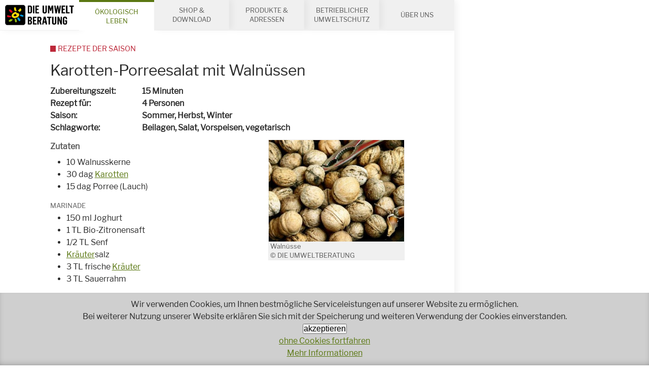

--- FILE ---
content_type: text/html; charset=UTF-8
request_url: https://www.umweltberatung.at/karotten-porreesalat-mit-walnuessen
body_size: 82936
content:
<!DOCTYPE HTML>
<html lang="de">
<head>
<meta name="viewport" content="width=device-width, initial-scale=1.0, maximum-scale=2.0, user-scalable=1">
<meta name="robots" content="index, follow">
<meta http-equiv="Content-Language" content="de-at">
<meta http-equiv="Content-Type" content="text/html; charset=utf-8">
<meta http-equiv="Content-Style-Type" content="text/css">
<meta http-equiv="expires" content="0">
<meta http-equiv="x-ua-compatible" content="IE=edge">


<meta itemprop="name" content="Karotten-Porreesalat mit Walnüssen">
<meta property="og:title" content="Karotten-Porreesalat mit Walnüssen">

<meta name="description" content="Bio- und saisonales Rezept">
<meta property="og:description" content="Bio- und saisonales Rezept">
<meta itemprop="description" content="Bio- und saisonales Rezept">

<meta property="article:modified_time" content="2023-03-13 15:44:26">
<meta property="article:published_time" content="2023-03-13 15:44:26">
<meta property="og:type" content="website">
<meta property="og:url" content="https://www.umweltberatung.at/karotten-porreesalat-mit-walnuessen">


<meta itemprop="image" content="https://www.umweltberatung.at/images/klein/4717.jpg">
<meta property="og:image" content="https://www.umweltberatung.at/images/klein/4717.jpg">
<link rel="image_src" href="https://www.umweltberatung.at/images/klein/4717.jpg">
<meta name="twitter:card" content="summary_large_image">

<link rel="shortcut icon" href="/favicon.ico" />
<link rel="stylesheet" href="/css/fonts.css" />
<link rel="stylesheet" href="/css/main.css?v=2" />
<link rel="stylesheet" href="/css/jquery-ui.min.css?v=1" />
<link rel="stylesheet" href="/css/dub2.css?v=8" />

<!--
<script src="/js/jquery-3.2.1.min.js"></script>
<script src="/js/jquery.flexslider-min.js"></script>
<script src="/js/jquery.fancybox.min.js"></script>
<script src="/js/cms.js"></script>
-->

<title>Karotten-Porreesalat mit Walnüssen</title>


<link rel="canonical" href="https://www.umweltberatung.at/karotten-porreesalat-mit-walnuessen">





<!-- Matomo -->
<script type="text/javascript">
  var _paq = window._paq || [];
  _paq.push(['disableCookies']);
  _paq.push(['trackPageView']);
  _paq.push(['enableLinkTracking']);
  (function() {
    var u="//matomo.marmara.at/";
    _paq.push(['setTrackerUrl', u+'matomo.php']);
    _paq.push(['setSiteId', '39']);
    var d=document, g=d.createElement('script'), s=d.getElementsByTagName('script')[0];
    g.type='text/javascript'; g.async=true; g.defer=true; g.src=u+'matomo.js'; s.parentNode.insertBefore(g,s);
  })();
</script>
<!-- End Matomo Code -->
</head>

<body class="unsere-themen themen-essen themen-essen-rezepte-der-saison">

	<ul id="skip-to" class="vh">
	  <li><a href="#main">Inhalt</a></li>
	  <li><a href="#search">Suche</a></li>
	</ul>

	<div id="site">
    <div class="logo-print">
      <img src="/images/logo-print.png" style="display:none;" alt="logo">
      <div class="url"><a href="//www.umweltberatung.at">www.umweltberatung.at</a><br>21.01.2026</div>    </div>

		<div id="content">

      <header id="header" role="banner">
        <nav id="channels">
          <ul>
                        
            <li class="site-logo"><a href="/"><img src="/images/logo.png" alt="zur Startseite"/></a></li>
            <li style="display:none;" class="site-logo-new"><a href="/"><img src="/images/logo.png" alt="zur Startseite"/></a></li>

            <li class="open"><a href="/unsere-themen">Ökologisch Leben</a></li><li><a href="/shop-download">Shop&nbsp;&amp; Download</a></li><li><a href="/produkte-und-adressen">Produkte&nbsp;&amp; Adressen</a></li><li><a href="/betriebe-umweltschutz">Betrieblicher Umweltschutz</a></li><li><a href="/ueber-uns">Über uns</a></li>            
            <li class="call-to"><a href="tel:+4318033232" title="+43 1 8033232"><img src="/images/callto.png" alt="Service-Hotline anrufen +43 1 8033232"/></a></li>
          </ul>
        </nav>
      </header>

      

			<main id="main" role="main">
				<!-- standard -->
<article role="article" itemscope itemtype="http://schema.org/Recipe" class="article article-recipe">
  <header class="header article-header">
  
<h1 itemprop="name" class="article-title">Karotten-Porreesalat mit Waln&uuml;ssen </h1>
<div itemprop="description" class="article-intro"><dl class="specs recipe-specs ">
  <meta itemprop="totalTime" content="PT0H15M" />
  <!-- -->
  <dt class="only-standard">Zubereitungszeit</dt>
  <dd class="recipe-spec only-standard" itemprop="totalTime" content="PT0H15M">15 Minuten </dd>
  <!-- -->
  <!-- -->
  <dt class="only-standard">Rezept für</dt>
  <dd class="recipe-spec only-standard">4 Personen</dd>
  <!-- -->
  <dt>Saison</dt>
<dd class="recipe-spec recipe-spec-season"><span>Sommer, Herbst, Winter</span></dd>
<dt>Schlagworte</dt>
<dd><span class="recipe-spec recipe-spec-course">Beilagen, Salat, Vorspeisen, <span itemprop="suitableForDiet" href="http://schema.org/VegetarianDiet" class="recipe-spec recipe-spec-diet">vegetarisch</span></span></dd>

</dl>
</div>
	</header>
<section class="section article-body article-body-1">

	      <figure itemscope itemtype="http://schema.org/ImageObject" data-jscomp-gallery="selector='.gallery-link', logoSrc='/images/close.png'" class="figure figure-image  "><a href="/img/1400/4717.jpg">
	      <img itemprop="image" id="img_4717_1" title="Waln&uuml;sse" alt="Waln&uuml;sse" src="/img/460/4717.jpg" data-imglarge="/img/1400/4717.jpg" /></a>
	        <figcaption><span itemprop="author" class="author">Walnüsse<br>&copy; DIE UMWELTBERATUNG</span></figcaption>
	      </figure>
	    <div class="bd"><h3 class="hd-ingredients">Zutaten</h3><ul>
	<li>10 Walnusskerne</li>
	<li>30 dag <a href="/karotten-zurueck-zu-den-wurzeln">Karotten</a></li>
	<li>15 dag Porree (Lauch)</li>
</ul>

<h4>Marinade</h4>

<ul>
	<li>150 ml Joghurt</li>
	<li>1 TL Bio-Zitronensaft</li>
	<li>1/2 TL Senf</li>
	<li><a href="/salz-eine-prise-fuer-den-genuss"><a href="/kraeuter-aroma-in-kueche-und-garten">Kräuter</a>salz</a></li>
	<li>3 TL frische <a href="/kraeuter-aroma-in-kueche-und-garten">Kräuter</a></li>
	<li>3 TL&nbsp;Sauerrahm</li>
</ul>
</div>
</section>
<section class="section article-body article-body-2">
	  <section class="section article-body">
		<div class="bd"><h3>Zubereitung</h3><p>Die Zutaten für die&nbsp;Marinade verrühren, Karotten direkt&nbsp;hinein raspeln, den Porree in sehr feine Streifen schneiden und ebenfalls in die&nbsp;Marinade geben. Die Walnüsse vierteln, dazumischen, anrichten&nbsp;</p><h3>Bio ist besser - bevorzugen Sie beim Einkauf Bio-Produkte aus der Region.<br>Für ein besseres Klima: Mehr von der Pflanze – weniger vom Tier!</h3></div></section>
	</section>
	<section class="section section-recipes-service">
		  <div class="mod article-list">
<div class="mod article-list article-list-itemlist article-list-itemlist-titlesimagesintros spalten">

<section itemscope="itemscope" itemtype="http://schema.org/Recipe" class="section teaser recipe">
  <div class="bd">
		<figure itemscope itemtype="http://schema.org/ImageObject" class="figure figure-image"><a href="/gefuellte-wraps-mit-wintergemuese-und-sprossen">
  	<img itemprop="image" title="&copy; Cornelia Seirer DIE UMWELTBERATUNG" alt="Wraps mit Wintergemüse und Sprossen" src="/img/460/4x3/wrap-sprossen-quer-web-cornelia-seirer-die_umweltberatung.jpg"/></a>
     <figcaption><span itemprop="author" class="author">Wraps mit Wintergemüse und Sprossen &copy; Cornelia Seirer DIE UMWELTBERATUNG</span></figcaption>
    </figure>
    
    <h2 itemprop="name" class="title"><a href="/gefuellte-wraps-mit-wintergemuese-und-sprossen">Gefüllte Wraps mit Wintergemüse und Sprossen</a></h2>
    <div itemprop="description" class="intro vh"> <dl class="specs recipe-specs  vh">
  <meta itemprop="totalTime" content="PT0H15M" />
  <!-- -->
  <dt class="only-standard">Zubereitungszeit</dt>
  <dd class="recipe-spec only-standard" itemprop="totalTime" content="PT0H15M">15 Minuten </dd>
  <!-- -->
  <!-- -->
  <dt class="only-standard">Rezept für</dt>
  <dd class="recipe-spec only-standard">2 Personen</dd>
  <!-- -->
  <dt>Saison</dt>
<dd class="recipe-spec recipe-spec-season"><span>Herbst, Winter</span></dd>
<dt>Schlagworte</dt>
<dd><span class="recipe-spec recipe-spec-course">Hauptspeisen, Kinder, Vorspeisen, <span itemprop="suitableForDiet" href="http://schema.org/VegetarianDiet" class="recipe-spec recipe-spec-diet">vegetarisch</span></span></dd>

</dl>

    </div>
    <p class="more"><a itemprop="url" href="/gefuellte-wraps-mit-wintergemuese-und-sprossen" class="action"><span class="icon icon-heart"></span><span>Rezept nachkochen</span></a></p>
  </div>
</section>

	<section itemscope itemtype="http://schema.org/article" class="section teaser article">
	  <meta itemprop="headline" content="Rezepte der Saison - Kochen mit Genuss!"/>
	  <meta itemprop="datePublished" content="2008-07-23 00:00:00"/>
	  <meta itemprop="image" content="/img/460/4x3/rezeptsuche_bild_mangpor2004-und-pinkyone_adobestock.jpg"/>
	  <div class="bd">
			<figure itemscope itemtype="http://schema.org/ImageObject" class="figure figure-image"><a href="/rezepte-der-saison">
  	<img itemprop="image" title="&copy; mangpor2004 und pinkyone - stock.adobe.com" alt="Rezeptesuchbild " src="/img/460/4x3/rezeptsuche_bild_mangpor2004-und-pinkyone_adobestock.jpg"/></a>
     <figcaption><span itemprop="author" class="author">Rezeptesuchbild vor leerem Teller &copy; mangpor2004 und pinkyone - stock.adobe.com</span></figcaption>
    </figure>
    
			
	    <h2 itemprop="name" class="title"><a href="/rezepte-der-saison">Rezepte der Saison - Kochen mit Genuss!</a></h2>
	    <div class="intro"><p>Rezeptideen für jede Jahreszeit mit regionalen und biologischen Zutaten.</p></div>
	    <p class="more"><a itemprop="url" href="/rezepte-der-saison" class="action"><span class="icon icon-arrow-right"></span><span>weiter...</span></a></p>
	  </div>
</section>

<section itemscope="itemscope" itemtype="http://schema.org/Recipe" class="section teaser recipe">
  <div class="bd">
		<figure itemscope itemtype="http://schema.org/ImageObject" class="figure figure-image"><a href="/feine-kuerbissuppe">
  	<img itemprop="image" title="&copy; Cornelia Seirer DIE UMWELTBERATUNG" alt="Kürbissuppe mit Microgreens" src="/img/460/4x3/kuerbissuppe-microgreens-quer-web-cornelia-seirer-die_umweltberatung.jpg"/></a>
     <figcaption><span itemprop="author" class="author">Kürbissuppe mit Erbsen-Microgreens &copy; Cornelia Seirer DIE UMWELTBERATUNG</span></figcaption>
    </figure>
    
    <h2 itemprop="name" class="title"><a href="/feine-kuerbissuppe">Feine Kürbissuppe</a></h2>
    <div itemprop="description" class="intro vh"> <dl class="specs recipe-specs  vh">
  <meta itemprop="totalTime" content="PT0H30M" />
  <!-- -->
  <dt class="only-standard">Zubereitungszeit</dt>
  <dd class="recipe-spec only-standard" itemprop="totalTime" content="PT0H30M">30 Minuten </dd>
  <!-- -->
  <!-- -->
  <dt class="only-standard">Rezept für</dt>
  <dd class="recipe-spec only-standard">4 Personen</dd>
  <!-- -->
  <dt>Saison</dt>
<dd class="recipe-spec recipe-spec-season"><span>Sommer, Herbst, Winter</span></dd>
<dt>Schlagworte</dt>
<dd><span class="recipe-spec recipe-spec-course">Suppe, <span itemprop="suitableForDiet" href="http://schema.org/VeganDiet" class="recipe-spec recipe-spec-diet">vegan</span></span></dd>

</dl>

    </div>
    <p class="more"><a itemprop="url" href="/feine-kuerbissuppe" class="action"><span class="icon icon-heart"></span><span>Rezept nachkochen</span></a></p>
  </div>
</section>
</div>
		</section>
		
<footer class="article-footer">
</footer>

</article>
<!-- standard -->						

			  <footer class="footer main-footer">
			  	<ul class="breadcrumbs">
<li class="breadcrumb"><a href="/">Home</a></li>
<li class="breadcrumb"><a href="/unsere-themen">ÖKOLOGISCH LEBEN</a></li>
<li class="breadcrumb"><a href="/themen-essen">Essen</a></li>
<li class="breadcrumb"><a href="/themen-essen-rezepte-der-saison">Rezepte der Saison</a></li>
</ul>

	      </footer>
			</main>

<footer id="footer"><section id="service-sociallikes" class="section-service section-service-sociallike">
  <div data-url="https://www.umweltberatung.at/karotten-porreesalat-mit-walnuessen" data-title="Die Umweltberatung" class="social-likes">
    <div data-service="facebook" title="auf Facebook teilen"></div>
    <div role="button" class="social-likes__widget social-likes__widget_notext social-likes__widget_c social-likes__widget_c_instagram"><a href="https://www.instagram.com/die_umweltberatung/" title="auf Instagram posten" target="_blank" class="social-likes__icon"></a></div>
    <!-- <div data-service="twitter" data-via="_umweltberatung" title="auf Twitter teilen"></div> -->
    <!-- <div data-service="pinterest" data-media="https://www.umweltberatung.at/images/klein/4717.jpg"></div> -->
    <div role="button" class="social-likes__widget social-likes__widget_notext social-likes__widget_c social-likes__widget_c_email"><a href="mailto:?subject=Interessanter Beitrag von DIE UMWELTBERATUNG&amp;body=Guten Tag,%0D%0A %0D%0Aich habe einen interessanten Beitrag auf der Website von DIE UMWELTBERATUNG gefunden: %0D%0Ahttps://www.umweltberatung.at/karotten-porreesalat-mit-walnuessen %0D%0A %0D%0A" title="via Email teilen" target="_blank" class="social-likes__icon"></a></div>
    <div role="button" class="social-likes__widget social-likes__widget_notext social-likes__widget_c social-likes__widget_c_linkedin"><a href="https://www.linkedin.com/sharing/share-offsite/?url=https://www.umweltberatung.at/karotten-porreesalat-mit-walnuessen" title="auf LinkedIn posten" target="_blank" class="social-likes__icon"></a></div>
  </div>
</section>
<section id="service-morechannels" class="section-service section-service-morechannels">
  <nav>
    <ul class="bd service-morechannels-links">
      <li class="service-morechannels-link"><a href="/presse"><span class="icon icon-book"></span><span>Presse</span></a></li>
      <li class="service-morechannels-link"><a href="/en"><span class="icon icon-flag"></span><span>English</span></a></li>
      <li class="service-morechannels-link"><a href="/kontakt"><span class="icon icon-map-marker"></span><span>Kontakt</span></a></li>
    </ul>
  </nav>
</section>
<section id="service-hotline" class="section-service section-service-hotline"><a href="tel:+4318033232" class="service-hotline"><span class="icon icon-earphone"></span><span>Haben Sie Fragen?</span><br/><span class="tel">01 803 32 32</span><br/><span>Wir beraten Sie gerne!</span></a></section><section id="service-socialmedia" class="section-service section-service-socialmedia">
  <h2 class="hd">Bleiben wir in Kontakt</h2>
  <ul class="bd service-socialmedia-contacts no-svg">
    <!--<li class="service-socialmedia-contact facebook"><a href="https://facebook.com/umweltberatung" target="_blank"><img src="/images/logo-facebook.png" alt="Facebook" title=""/></a></li>-->
    <li class="service-socialmedia-contact youtube"><a href="http://youtube.com/user/umweltberatung" target="_blank"><img src="/images/logo-youtube.png" alt="Youtube" title="Youtube"/></a></li>
    <li class="service-socialmedia-contact pinterest"><a href="https://www.pinterest.at/dieumweltberatung/" target="_blank"><img src="/images/logo-pinterest.png" alt="Pinterest" title="Pinterest"/></a></li>
    <!-- <li class="service-socialmedia-contact twitter"><a href="https://twitter.com/_umweltberatung" target="_blank"><img src="/images/logo-twitter.png" alt="Twitter" title=""/></a></li> -->
    <li class="service-socialmedia-contact instagram"><a href="https://www.instagram.com/die_umweltberatung/" target="_blank"><img src="/images/logo-instagram.png" alt="Instagram" title="Instagram"/></a></li>
    <li class="service-socialmedia-contact linkedin"><a href="https://www.linkedin.com/company/die-umweltberatung" target="_blank"><img src="/images/logo-linkedin.png" alt="LinkedIn" title="LinkedIn"></a></li>
    <li class="service-socialmedia-contact nl"><a href="/newsletter" target="_blank"><img src="/images/logo-newsletter.png?v=2" alt="Newsletter" title="Newsletter"></a></li>
  </ul>
</section><div class="mod article-list article-list-ticker">
    <h2 class="hd">Unsere Projekte</h2>
    <div class="bd">

<!-- wrapper bild-titel-intro_standard --><div class="mod article-list article-list-itemlist article-list-itemlist-titlesimagesintros">
<!-- beginn-template:bild-titel-intro_standard -->
	<section itemscope itemtype="http://schema.org/article" class="section teaser article">
	  <meta itemprop="headline" content="Das Reparaturnetzwerk Wien"/>
	  <meta itemprop="datePublished" content="2018-01-24 00:00:00"/>
	  <meta itemprop="image" content="/img/460/4x3/footer_rnw.jpg"/>
	  <div class="bd">
			<figure itemscope itemtype="http://schema.org/ImageObject" class="figure figure-image"><a href="/das-reparaturnetzwerk-wien">
  	<img itemprop="image" title="&copy; Reparaturnetzwerk" alt="Logo Reparaturnetzwerk Wien" src="/img/460/4x3/footer_rnw.jpg"/></a>
     <figcaption><span itemprop="author" class="author">Logo Reparaturnetzwerk Wien &copy; Reparaturnetzwerk</span></figcaption>
    </figure>
    
			
	    <h2 itemprop="name" class="title"><a href="/das-reparaturnetzwerk-wien">Das Reparaturnetzwerk Wien</a></h2>
	    <div class="intro"></div>
	    <p class="more"><a itemprop="url" href="https://www.reparaturnetzwerk.at"><span>weiter...</span></a></p>
	  </div>
</section>
<!-- ende-template:bild-titel-intro_standard --><!-- beginn-template:bild-titel-intro_standard -->
	<section itemscope itemtype="http://schema.org/article" class="section teaser article">
	  <meta itemprop="headline" content="&Ouml;koRein"/>
	  <meta itemprop="datePublished" content="2018-01-24 00:00:00"/>
	  <meta itemprop="image" content="/img/460/4x3/footer_oeko-rein.jpg"/>
	  <div class="bd">
			<figure itemscope itemtype="http://schema.org/ImageObject" class="figure figure-image"><a href="/footer-oekorein-produkt-datenbank">
  	<img itemprop="image" title="&copy; Logo DIE UMWELTBERATUNG - ÖKOREIN" alt="Logo DIE UMWELTBERATUNG Öko-Rein" src="/img/460/4x3/footer_oeko-rein.jpg"/></a>
     <figcaption><span itemprop="author" class="author">Logo DIE UMWELTBERATUNG Öko-Rein &copy; Logo DIE UMWELTBERATUNG - ÖKOREIN</span></figcaption>
    </figure>
    
			
	    <h2 itemprop="name" class="title"><a href="/footer-oekorein-produkt-datenbank">ÖkoRein</a></h2>
	    <div class="intro"></div>
	    <p class="more"><a itemprop="url" href="/oekorein"><span>weiter...</span></a></p>
	  </div>
</section>
<!-- ende-template:bild-titel-intro_standard --><!-- beginn-template:bild-titel-intro_standard -->
	<section itemscope itemtype="http://schema.org/article" class="section teaser article">
	  <meta itemprop="headline" content="Wenigermist"/>
	  <meta itemprop="datePublished" content="2018-01-24 00:00:00"/>
	  <meta itemprop="image" content="/img/460/4x3/footer_wenigermist.jpg"/>
	  <div class="bd">
			<figure itemscope itemtype="http://schema.org/ImageObject" class="figure figure-image"><a href="/footer-wenigermist">
  	<img itemprop="image" title="" alt="footer_wenigermist" src="/img/460/4x3/footer_wenigermist.jpg"/></a>
     <figcaption><span itemprop="author" class="author">footer_wenigermist </span></figcaption>
    </figure>
    
			
	    <h2 itemprop="name" class="title"><a href="/footer-wenigermist">Wenigermist</a></h2>
	    <div class="intro"></div>
	    <p class="more"><a itemprop="url" href="https://www.wenigermist.at"><span>weiter...</span></a></p>
	  </div>
</section>
<!-- ende-template:bild-titel-intro_standard --><!-- beginn-template:bild-titel-intro_standard -->
	<section itemscope itemtype="http://schema.org/article" class="section teaser article">
	  <meta itemprop="headline" content="&Ouml;ko-Textil"/>
	  <meta itemprop="datePublished" content="2018-01-24 00:00:00"/>
	  <meta itemprop="image" content="/img/460/4x3/footer_oeko-textil.jpg"/>
	  <div class="bd">
			<figure itemscope itemtype="http://schema.org/ImageObject" class="figure figure-image"><a href="/footer-oekotextil-adress-datenbank">
  	<img itemprop="image" title="&copy; DIE UMWELTBERATUNG" alt="Footer Öko-Textielien" src="/img/460/4x3/footer_oeko-textil.jpg"/></a>
     <figcaption><span itemprop="author" class="author">Footer Öko-Textielien &copy; DIE UMWELTBERATUNG</span></figcaption>
    </figure>
    
			
	    <h2 itemprop="name" class="title"><a href="/footer-oekotextil-adress-datenbank">Öko-Textil</a></h2>
	    <div class="intro"></div>
	    <p class="more"><a itemprop="url" href="/einkaufsquellen-fuer-oekotextilien"><span>weiter...</span></a></p>
	  </div>
</section>
<!-- ende-template:bild-titel-intro_standard --><!-- beginn-template:bild-titel-intro_standard -->
	<section itemscope itemtype="http://schema.org/article" class="section teaser article">
	  <meta itemprop="headline" content="&Ouml;koevent"/>
	  <meta itemprop="datePublished" content="2018-01-24 00:00:00"/>
	  <meta itemprop="image" content="/img/460/4x3/footer_oekoevent.jpg"/>
	  <div class="bd">
			<figure itemscope itemtype="http://schema.org/ImageObject" class="figure figure-image"><a href="/footer-oekoevent">
  	<img itemprop="image" title="&copy; die umweltberatung" alt="footer_oekoevent" src="/img/460/4x3/footer_oekoevent.jpg"/></a>
     <figcaption><span itemprop="author" class="author">footer_oekoevent &copy; die umweltberatung</span></figcaption>
    </figure>
    
			
	    <h2 itemprop="name" class="title"><a href="/footer-oekoevent">Ökoevent</a></h2>
	    <div class="intro"></div>
	    <p class="more"><a itemprop="url" href="https://www.oekoevent.at"><span>weiter...</span></a></p>
	  </div>
</section>
<!-- ende-template:bild-titel-intro_standard --><!-- beginn-template:bild-titel-intro_standard -->
	<section itemscope itemtype="http://schema.org/article" class="section teaser article">
	  <meta itemprop="headline" content="Saisonale Rezepte"/>
	  <meta itemprop="datePublished" content="2018-01-24 00:00:00"/>
	  <meta itemprop="image" content="/img/460/4x3/footer_rezepte.jpg"/>
	  <div class="bd">
			<figure itemscope itemtype="http://schema.org/ImageObject" class="figure figure-image"><a href="/footer-saisonale-rezepte">
  	<img itemprop="image" title="&copy; DIE UMWELTBERATUNG" alt="Logo saisonale Rezepte" src="/img/460/4x3/footer_rezepte.jpg"/></a>
     <figcaption><span itemprop="author" class="author">Logo DIE UMWELTBERATUNG Rezepte &copy; DIE UMWELTBERATUNG</span></figcaption>
    </figure>
    
			
	    <h2 itemprop="name" class="title"><a href="/footer-saisonale-rezepte">Saisonale Rezepte</a></h2>
	    <div class="intro"></div>
	    <p class="more"><a itemprop="url" href="/rezepte"><span>weiter...</span></a></p>
	  </div>
</section>
<!-- ende-template:bild-titel-intro_standard --><!-- beginn-template:bild-titel-intro_standard -->
	<section itemscope itemtype="http://schema.org/article" class="section teaser article">
	  <meta itemprop="headline" content="Referenzprojekte - DIE UMWELTBERATUNG"/>
	  <meta itemprop="datePublished" content="2018-02-14 00:00:00"/>
	  <meta itemprop="image" content="/img/460/4x3/footer_referenzprojekte.jpg"/>
	  <div class="bd">
			<figure itemscope itemtype="http://schema.org/ImageObject" class="figure figure-image"><a href="/referenzprojekte-die-umweltberatung">
  	<img itemprop="image" title="&copy; © Photocreo Bednarek Fotolia.com" alt="Referenzprojekte" src="/img/460/4x3/footer_referenzprojekte.jpg"/></a>
     <figcaption><span itemprop="author" class="author">Referenzprojekte &copy; © Photocreo Bednarek Fotolia.com</span></figcaption>
    </figure>
    
			
	    <h2 itemprop="name" class="title"><a href="/referenzprojekte-die-umweltberatung">Referenzprojekte - DIE UMWELTBERATUNG</a></h2>
	    <div class="intro"></div>
	    <p class="more"><a itemprop="url" href="/referenzen"><span>weiter...</span></a></p>
	  </div>
</section>
<!-- ende-template:bild-titel-intro_standard --></div><!-- ende wrapper bild-titel-intro_standard -->
</div>
	</div>
          <div id="search" role="search" class="vh">
            <form class="form form-search" method="GET" action="/start.php">
            <input type="hidden" name="list" value="yes">
            <input type="hidden" name="sf" value="1">
              <fieldset class="searchbar">
                <legend class="vh">Stichwortsuche</legend>
                <div class="fieldset form-searchrecipe-fieldset-keyword">
                  <div class="field field-text">
                    <label for="suchstr" class="label vh">Suchbegriff</label>
                    <input id="suchstr" type="text" name="suchstr" placeholder="Stichwort" class="input"/>
                  </div>
                  <div class="buttons">
                    <button type="submit" value="Suchen" title="suchen" class="button button-main"><span class="icon icon-search"></span><span>Suchen</span></button>
                  </div>
                </div>
              </fieldset>
            </form>
          </div>
          <div role="contentinfo" itemscope="itemscope" itemtype="http://schema.org/WPFooter" class="mod mod-contentinfo">
            <p>&copy;2026 <span itemprop="name">DIE UMWELTBERATUNG</span>&nbsp;| <a itemprop="mainEntityOfPage" href="/">Startseite</a>&nbsp;| <a href="/impressum">Impressum</a>&nbsp;
            |  <a href="/datenschutz">DATENSCHUTZ</a>&nbsp;
            |  <a href="/barrierefreiheitserklaerung">Barrierefreiheitserklärung</a>&nbsp;
            |  <a itemprop="publishingPrinciples" href="/agb">AGB</a>&nbsp;
            | <a href="/ueber-uns-jobs">Jobs</a>&nbsp;| <a href="/presse">Presse</a>&nbsp;| <a href="/kontakt">Kontakt</a></p>
          </div>	
	
</footer>
						
		  <button id="hamburger" type="button" class="hamburger hamburger--boring"><span class="hamburger-box"><span class="hamburger-inner"><span class="vh">menu</span></span></span></button>
		</div>
	</div>
	
	<nav id="nav" role="navigation">
	
	<ul class="ebene1 ">
		<li id="menuid380" class=" menuitem380 startseite"><a href="/startseite">Wir beraten Sie gerne!</a>
		</li>
		<li id="menuid1" class="Selected Selected  menuitem1 unsere-themen"><a href="/unsere-themen">ÖKOLOGISCH LEBEN</a>

		<ul class="ebene2 ">

<li class="vh Selected" aria-hidden="true"></li>			<li id="menuid382" class=" menuitem382 aktuell"><a href="/aktuell">Aktuell</a>
			</li>
			<li id="menuid675" class=" menuitem675 themen-abfall"><a href="/themen-abfall">Abfall</a>

			<ul class="ebene3 ">
				<li id="menuid49" class=" menuitem49 abfalltrennung"><a href="/abfalltrennung">Abfalltrennung</a>
				</li>
				<li id="menuid52" class=" menuitem52 abfallvermeidung"><a href="/abfallvermeidung">Abfallvermeidung</a>
				</li>
				<li id="menuid856" class=" menuitem856 themen-abfall-aluminium-und-dosen"><a href="/themen-abfall-aluminium-und-dosen">Aluminium und Dosen</a>
				</li>
				<li id="menuid857" class=" menuitem857 themen-abfall-glas"><a href="/themen-abfall-glas">Glas</a>
				</li>
				<li id="menuid125" class=" menuitem125 themen-abfall-mehrweg"><a href="/themen-abfall-mehrweg">Mehrweg</a>
				</li>
				<li id="menuid858" class=" menuitem858 themen-abfall-mikroplastik"><a href="/themen-abfall-mikroplastik">Mikroplastik</a>
				</li>
				<li id="menuid855" class=" menuitem855 themen-abfall-papier"><a href="/themen-abfall-papier">Papier</a>
				</li>
				<li id="menuid854" class=" menuitem854 themen-abfall-plastik"><a href="/themen-abfall-plastik">Plastik</a>
				</li>
				<li id="menuid136" class=" menuitem136 themen-abfall-plastikfrei"><a href="/themen-abfall-plastikfrei">Plastikfrei</a>
				</li>
				<li id="menuid863" class=" menuitem863 repair-und-diy-initiative-selber-gruenden"><a href="/repair-und-diy-initiative-selber-gruenden">Repair & DIY-Initiative selber gründen</a>
				</li>
				<li id="menuid145" class=" menuitem145 themen-reparatur"><a href="/themen-reparatur">Reparatur</a>
				</li>
			</ul>
						</li>
			<li id="menuid23" class=" menuitem23 themen-bauen"><a href="/themen-bauen">Bauen</a>

			<ul class="ebene3 ">
				<li id="menuid53" class=" menuitem53 themen-bauen-althaussanierung"><a href="/themen-bauen-althaussanierung">Althaussanierung</a>
				</li>
				<li id="menuid54" class=" menuitem54 themen-bauen-asbest"><a href="/themen-bauen-asbest">Asbest und Baustellenabfälle</a>
				</li>
				<li id="menuid400" class=" menuitem400 themen-bauen-bauprodukte"><a href="/themen-bauen-bauprodukte">Bauprodukte</a>
				</li>
				<li id="menuid75" class=" menuitem75 themen-bauen-daemmen"><a href="/themen-bauen-daemmen">D&#228;mmen</a>
				</li>
				<li id="menuid87" class=" menuitem87 themen-bauen-fenster"><a href="/themen-bauen-fenster">Fenster</a>
				</li>
				<li id="menuid728" class=" menuitem728 gebaeudebegruenung"><a href="/gebaeudebegruenung">Gebäudebegrünung</a>
				</li>
				<li id="menuid102" class=" menuitem102 themen-bauen-heizung"><a href="/themen-bauen-heizung">Heizsysteme</a>
				</li>
				<li id="menuid135" class=" menuitem135 themen-bauen-photovoltaik"><a href="/themen-bauen-photovoltaik">Photovoltaik</a>
				</li>
				<li id="menuid159" class=" menuitem159 themen-bauen-solar"><a href="/themen-bauen-solar">Solarthermie</a>
				</li>
				<li id="menuid160" class=" menuitem160 themen-bauen-sommertauglichkeit"><a href="/themen-bauen-sommertauglichkeit">Sommertauglichkeit</a>
				</li>
				<li id="menuid90" class=" menuitem90 themen-bauen-foerderung"><a href="/themen-bauen-foerderung">Wohnbauförderung</a>
				</li>
			</ul>
						</li>
			<li id="menuid659" class=" menuitem659 diy-anleitungen"><a href="/diy-anleitungen">DIY - Anleitungen</a>

			<ul class="ebene3 ">
				<li id="menuid809" class=" menuitem809 diy-haltbarmachen"><a href="/diy-haltbarmachen">DIY Haltbarmachen</a>
				</li>
				<li id="menuid806" class=" menuitem806 diy-ziehen-ernten"><a href="/diy-ziehen-ernten">DIY Kräuter & Co ziehen und ernten</a>
				</li>
				<li id="menuid803" class=" menuitem803 diy-kreatives-fuer-gross-und-klein"><a href="/diy-kreatives-fuer-gross-und-klein">DIY Kreatives für Groß und Klein</a>
				</li>
				<li id="menuid802" class=" menuitem802 diy-im-biogarten"><a href="/diy-im-biogarten">DIY Tipps fürs Bio-Gärtnern</a>
				</li>
				<li id="menuid805" class=" menuitem805 diy-im-haushalt"><a href="/diy-im-haushalt">DIY Tipps für den Haushalt</a>
				</li>
				<li id="menuid804" class=" menuitem804 diy-strom-und-heizkosten"><a href="/diy-strom-und-heizkosten">DIY Strom- und Heizkosten abschätzen</a>
				</li>
			</ul>
						</li>
			<li id="menuid676" class=" menuitem676 energie"><a href="/energie">Energie</a>

			<ul class="ebene3 ">
				<li id="menuid80" class=" menuitem80 energiesparen"><a href="/energiesparen">Energiespartipps</a>
				</li>
				<li id="menuid81" class=" menuitem81 themen-bauen-energieausweis"><a href="/themen-bauen-energieausweis">Energieausweis für Immobilien</a>
				</li>
				<li id="menuid842" class=" menuitem842 energieanbieter"><a href="/energieanbieter">Energieanbieter</a>
				</li>
				<li id="menuid843" class=" menuitem843 themen-energie-effizienzlabel"><a href="/themen-energie-effizienzlabel">EU-Energieeffizienz-Label</a>
				</li>
				<li id="menuid915" class=" menuitem915 heiz-und-stromkosten-erklaert"><a href="/heiz-und-stromkosten-erklaert">Heiz- und Stromkosten erklärt</a>
				</li>
			</ul>
						</li>
			<li id="menuid9" class="Selected Selected  menuitem9 themen-essen"><a href="/themen-essen">Essen</a>

			<ul class="ebene3 ">

<li class="vh Selected" aria-hidden="true"></li>				<li id="menuid66" class=" menuitem66 themen-essen-biolebensmittel"><a href="/themen-essen-biolebensmittel">Biolebensmittel</a>
				</li>
				<li id="menuid84" class=" menuitem84 themen-essen-ernte-und-lagerung"><a href="/themen-essen-ernte-und-lagerung">Ernte und Lagerung</a>
				</li>
				<li id="menuid88" class=" menuitem88 feste-feiern"><a href="/feste-feiern">Feste feiern</a>
				</li>
				<li id="menuid738" class=" menuitem738 fleisch-ist-uns-nicht-wurscht"><a href="/fleisch-ist-uns-nicht-wurscht">Fleisch ist uns nicht wurscht</a>
				</li>
				<li id="menuid778" class=" menuitem778 flugware-lebensmittel"><a href="/flugware-lebensmittel">Flugware und Alternativen</a>
				</li>
				<li id="menuid97" class=" menuitem97 themen-essen-gesunde-ernaehrung"><a href="/themen-essen-gesunde-ernaehrung">Gesunde Ern&#228;hrung</a>
				</li>
				<li id="menuid180" class=" menuitem180 themen-essen-kinder-ernaehrung"><a href="/themen-essen-kinder-ernaehrung">Kinderernährung</a>
				</li>
				<li id="menuid113" class=" menuitem113 themen-essen-kochtipps"><a href="/themen-essen-kochtipps">Kochtipps</a>
				</li>
				<li id="menuid381" class=" menuitem381 themen-essen-lebensmittelabfaelle"><a href="/themen-essen-lebensmittelabfaelle">Lebensmittelabfälle</a>
				</li>
				<li id="menuid118" class=" menuitem118 themen-essen-lebensmittelkennzeichung"><a href="/themen-essen-lebensmittelkennzeichung">Lebensmittelkennzeichung</a>
				</li>
				<li id="menuid402" class=" menuitem402 lebensmittel-lexikon"><a href="/lebensmittel-lexikon">Lebensmittel-Lexikon</a>
				</li>
				<li id="menuid824" class=" menuitem824 milchalternativen"><a href="/milchalternativen">Milchalternativen</a>
				</li>
				<li id="menuid140" class=" menuitem140 themen-essen-regional,-saisonal"><a href="/themen-essen-regional,-saisonal">Regional und saisonal</a>
				</li>
				<li id="menuid151" class="Selected Selected  menuitem151 themen-essen-rezepte-der-saison"><a href="/themen-essen-rezepte-der-saison">Rezepte der Saison</a>
				</li>
				<li id="menuid833" class=" menuitem833 vegan-eiweissreich"><a href="/vegan-eiweissreich">Pflanzliche Eiweißquellen</a>
				</li>
				<li id="menuid831" class=" menuitem831 vegan-ernaehren"><a href="/vegan-ernaehren">Vegan ernähren</a>
				</li>
				<li id="menuid168" class=" menuitem168 themen-essen-vegetarische-ernaehrung"><a href="/themen-essen-vegetarische-ernaehrung">Vegetarische Ernährung</a>
				</li>
			</ul>
						</li>
			<li id="menuid12" class=" menuitem12 themen-garten"><a href="/themen-garten">Gärtnern</a>

			<ul class="ebene3 ">
				<li id="menuid403" class=" menuitem403 biogartentipp"><a href="/biogartentipp">#biogartentipp</a>
				</li>
				<li id="menuid746" class=" menuitem746 themen-garten-boden"><a href="/themen-garten-boden">Boden</a>
				</li>
				<li id="menuid953" class=" menuitem953 entsiegelung"><a href="/entsiegelung">Entsiegelung</a>
				</li>
				<li id="menuid882" class=" menuitem882 themen-garten-gebaeudebegruenung"><a href="/themen-garten-gebaeudebegruenung">Fassaden- und Dachbegrünung</a>
				</li>
				<li id="menuid670" class=" menuitem670 themen-gaertnern-in_der_stadt"><a href="/themen-gaertnern-in_der_stadt">Gärtnern in der Stadt</a>
				</li>
				<li id="menuid669" class=" menuitem669 themen-gaertnern-naturgartenelemente"><a href="/themen-gaertnern-naturgartenelemente">Naturgarten</a>
				</li>
				<li id="menuid131" class=" menuitem131 themen-garten-nuetzlingsunterkuenfte"><a href="/themen-garten-nuetzlingsunterkuenfte">Nützlinge fördern</a>
				</li>
				<li id="menuid914" class=" menuitem914 plastikfrei-gaertnern"><a href="/plastikfrei-gaertnern">Plastikfrei Gärtnern</a>
				</li>
				<li id="menuid178" class=" menuitem178 themen-zimmerpflanzen"><a href="/themen-zimmerpflanzen">Zimmerpflanzen</a>
				</li>
			</ul>
						</li>
			<li id="menuid430" class=" menuitem430 themen-kosmetik"><a href="/themen-kosmetik">Kosmetik</a>

			<ul class="ebene3 ">
				<li id="menuid872" class=" menuitem872 themen-kosmetik-baby"><a href="/themen-kosmetik-baby">Babypflege</a>
				</li>
				<li id="menuid930" class=" menuitem930 diy-kosmetik"><a href="/diy-kosmetik">Kosmetik DIYs</a>
				</li>
				<li id="menuid874" class=" menuitem874 kosmetik-selbermachen"><a href="/kosmetik-selbermachen">Kosmetik Selbermachen</a>
				</li>
				<li id="menuid875" class=" menuitem875 themen-kosmetik-kaufen"><a href="/themen-kosmetik-kaufen">Kosmetik zum Kaufen</a>
				</li>
				<li id="menuid873" class=" menuitem873 themen-kosmetik-sonnenschutz"><a href="/themen-kosmetik-sonnenschutz">Sonnenschutz</a>
				</li>
			</ul>
						</li>
			<li id="menuid674" class=" menuitem674 themen-klimaschutz"><a href="/themen-klimaschutz">Klimaschutz</a>

			<ul class="ebene3 ">
				<li id="menuid108" class=" menuitem108 themen-essen-klima"><a href="/themen-essen-klima">Klima & Essen</a>
				</li>
				<li id="menuid111" class=" menuitem111 themen-einkaufen-klima"><a href="/themen-einkaufen-klima">Klima & Konsum</a>
				</li>
				<li id="menuid166" class=" menuitem166 themen-mobilitaet-klima"><a href="/themen-mobilitaet-klima">Klima & Mobilität</a>
				</li>
				<li id="menuid760" class=" menuitem760 themen-pflanzen-klima"><a href="/themen-pflanzen-klima">Klima & Pflanzen</a>
				</li>
				<li id="menuid110" class=" menuitem110 themen-bauen-klima"><a href="/themen-bauen-klima">Klima & Bauen und Wohnen</a>
				</li>
				<li id="menuid776" class=" menuitem776 videos-schritte-fuer-den-klimaschutz"><a href="/videos-schritte-fuer-den-klimaschutz">Videos: Schritte für den Klimaschutz</a>
				</li>
				<li id="menuid761" class=" menuitem761 klimaschutz-fuer-alle"><a href="/klimaschutz-fuer-alle">Klimaschutz - was ist das?</a>
				</li>
				<li id="menuid774" class=" menuitem774 ausbildung-weiterbildung-klimaschutz"><a href="/ausbildung-weiterbildung-klimaschutz">Ausbildungen für Klimaschutz</a>
				</li>
				<li id="menuid771" class=" menuitem771 sdgs"><a href="/sdgs">SDGs: 17 Ziele für eine nachhaltige Entwicklung</a>
				</li>
			</ul>
						</li>
			<li id="menuid673" class=" menuitem673 themen-naturschutz"><a href="/themen-naturschutz">Naturschutz</a>

			<ul class="ebene3 ">
				<li id="menuid678" class=" menuitem678 themen-naturschutz-artenschutz"><a href="/themen-naturschutz-artenschutz">Artenschutz</a>
				</li>
				<li id="menuid945" class=" menuitem945 insekten"><a href="/insekten">Insekten</a>

				<ul class="ebene4 ">
					<li id="menuid951" class=" menuitem951 die-ameisen"><a href="/die-ameisen">Ameisen</a>
					</li>
					<li id="menuid870" class=" menuitem870 naturschutz-bienen"><a href="/naturschutz-bienen">Bienen</a>
					</li>
					<li id="menuid869" class=" menuitem869 gluehwuermchen"><a href="/gluehwuermchen">Glühwürmchen</a>
					</li>
					<li id="menuid948" class=" menuitem948 naturschutz-hummeln"><a href="/naturschutz-hummeln">Hummeln</a>
					</li>
					<li id="menuid871" class=" menuitem871 naturschutz-schmetterling"><a href="/naturschutz-schmetterling">Schmetterlinge</a>
					</li>
					<li id="menuid952" class=" menuitem952 ohrwuermer"><a href="/ohrwuermer">Ohrwürmer</a>
					</li>
				</ul>
								</li>
				<li id="menuid123" class=" menuitem123 themen-garten-lurche-und-kriechtiere"><a href="/themen-garten-lurche-und-kriechtiere">Lurche & Kriechtiere</a>
				</li>
				<li id="menuid152" class=" menuitem152 themen-garten-saeugetiere"><a href="/themen-garten-saeugetiere">Säugetiere</a>
				</li>
				<li id="menuid677" class=" menuitem677 themen-naturschutz-tierfreundlich-bauen"><a href="/themen-naturschutz-tierfreundlich-bauen">tierfreundlich bauen</a>
				</li>
				<li id="menuid169" class=" menuitem169 themen-garten-voegel"><a href="/themen-garten-voegel">V&#246;gel</a>
				</li>
			</ul>
						</li>
			<li id="menuid165" class=" menuitem165 themen-einkaufen-textilien"><a href="/themen-einkaufen-textilien">Textilien</a>

			<ul class="ebene3 ">
				<li id="menuid861" class=" menuitem861 eco-fashion-bio-und-faire-mode-und-stoffe"><a href="/eco-fashion-bio-und-faire-mode-und-stoffe">ECO FASHION: bio und faire Mode und Stoffe</a>
				</li>
				<li id="menuid787" class=" menuitem787 textilguetesiegel"><a href="/textilguetesiegel">Textilgütesiegel</a>
				</li>
				<li id="menuid171" class=" menuitem171 themen-waesche-waschen"><a href="/themen-waesche-waschen">Wäsche waschen</a>
				</li>
				<li id="menuid786" class=" menuitem786 textilfasern-portrait"><a href="/textilfasern-portrait">Textilfasern im Portrait</a>
				</li>
			</ul>
						</li>
			<li id="menuid810" class=" menuitem810 tierwohl"><a href="/tierwohl">Tierwohl</a>

			<ul class="ebene3 ">
				<li id="menuid812" class=" menuitem812 tierwohl-beim-essen"><a href="/tierwohl-beim-essen">Tierwohl beim Essen</a>
				</li>
				<li id="menuid813" class=" menuitem813 tierwohl-bei-der-kleidung"><a href="/tierwohl-bei-der-kleidung">Tierwohl bei der Kleidung</a>
				</li>
				<li id="menuid814" class=" menuitem814 tierwohl-bei-kosmetik"><a href="/tierwohl-bei-kosmetik">Tierwohl bei Kosmetik</a>
				</li>
			</ul>
						</li>
			<li id="menuid10" class=" menuitem10 wohnen"><a href="/wohnen">Wohnen</a>

			<ul class="ebene3 ">
				<li id="menuid663" class=" menuitem663 farben-lacke-oele"><a href="/farben-lacke-oele">Farben, Lacke und Öle</a>
				</li>
				<li id="menuid100" class=" menuitem100 themen-wohnen-haushaltsschaedlinge"><a href="/themen-wohnen-haushaltsschaedlinge">Haushaltsschädlinge</a>
				</li>
				<li id="menuid797" class=" menuitem797 klimafittes-homeoffice"><a href="/klimafittes-homeoffice">Klimafittes Homeoffice</a>
				</li>
				<li id="menuid141" class=" menuitem141 themen-wohnen-reinigen"><a href="/themen-wohnen-reinigen">Reinigen</a>
				</li>
				<li id="menuid154" class=" menuitem154 themen-wohnen-schimmel"><a href="/themen-wohnen-schimmel">Schimmel</a>
				</li>
				<li id="menuid176" class=" menuitem176 themen-wohnen-werbung-abbestellen"><a href="/themen-wohnen-werbung-abbestellen">Werbung abbestellen</a>
				</li>
			</ul>
						</li>
		</ul>
				</li>
		<li id="menuid4" class=" menuitem4 shop-download"><a href="/shop-download">SHOP & DOWNLOAD</a>
		</li>
		<li id="menuid680" class=" menuitem680 produkte-und-adressen"><a href="/produkte-und-adressen">PRODUKTE & ADRESSEN</a>
		</li>
		<li id="menuid3" class=" menuitem3 betriebe-umweltschutz"><a href="/betriebe-umweltschutz">BETRIEBLICHER UMWELTSCHUTZ</a>

		<ul class="ebene2 ">
			<li id="menuid408" class=" menuitem408 betriebe-abfallwirtschaft"><a href="/betriebe-abfallwirtschaft">Abfallwirtschaft</a>
			</li>
			<li id="menuid881" class=" menuitem881 angebot-fuer-bildungseinrichtungen"><a href="/angebot-fuer-bildungseinrichtungen">Angebot für Bildungseinrichtungen</a>
			</li>
			<li id="menuid409" class=" menuitem409 betriebe-begruenung"><a href="/betriebe-begruenung">Begrünung</a>
			</li>
			<li id="menuid410" class=" menuitem410 betriebe-beschaffung"><a href="/betriebe-beschaffung">Beschaffung</a>
			</li>
			<li id="menuid567" class=" menuitem567 betriebe-zertifizierung-und-bewertung"><a href="/betriebe-zertifizierung-und-bewertung">Bewertung und Zertifizierung</a>

			<ul class="ebene3 ">
				<li id="menuid681" class=" menuitem681 oekorein-produktdatenbank"><a href="/oekorein-produktdatenbank">Öko-Rein</a>

				<ul class="ebene4 ">
					<li id="menuid908" class=" menuitem908 oekokauf-stoffabfrage"><a href="/oekokauf-stoffabfrage">ÖkoKauf-Stoffabfrage</a>
					</li>
				</ul>
								</li>
				<li id="menuid682" class=" menuitem682 greengimix-produktdatenbank"><a href="/greengimix-produktdatenbank">GreenGimix</a>

				<ul class="ebene4 ">
					<li id="menuid707" class=" menuitem707 greengimix-kriterien"><a href="/greengimix-kriterien">GreenGimix-Kriterien</a>
					</li>
					<li id="menuid710" class=" menuitem710 greengimix-best-practice"><a href="/greengimix-best-practice">GreenGimix - Best Practice</a>
					</li>
					<li id="menuid711" class=" menuitem711 ueber-greengimix"><a href="/ueber-greengimix">Über GreenGimix</a>
					</li>
				</ul>
								</li>
				<li id="menuid684" class=" menuitem684 oekotextilien-datenbank"><a href="/oekotextilien-datenbank">Öko-Textil</a>
				</li>
			</ul>
						</li>
			<li id="menuid657" class=" menuitem657 csr-newsletter"><a href="/csr-newsletter">CSR-Newsletter</a>
			</li>
			<li id="menuid412" class=" menuitem412 betriebe-ernaehrung"><a href="/betriebe-ernaehrung">Ernährung</a>
			</li>
			<li id="menuid411" class=" menuitem411 betriebe-energie"><a href="/betriebe-energie">Energieeffizienz</a>
			</li>
			<li id="menuid570" class=" menuitem570 betriebe-mobilitaet"><a href="/betriebe-mobilitaet">Mobilität</a>
			</li>
			<li id="menuid571" class=" menuitem571 oekobusinesswien"><a href="/oekobusinesswien">OekoBusiness Wien</a>
			</li>
			<li id="menuid564" class=" menuitem564 betriebe-oekologische-veranstaltungen"><a href="/betriebe-oekologische-veranstaltungen">Green Events </a>
			</li>
			<li id="menuid572" class=" menuitem572 betriebe-raumluft"><a href="/betriebe-raumluft">Raumluft</a>
			</li>
			<li id="menuid415" class=" menuitem415 betriebe-reinigung"><a href="/betriebe-reinigung">Reinigung</a>
			</li>
			<li id="menuid566" class=" menuitem566 betriebe-reparaturdienstleistungen"><a href="/betriebe-reparaturdienstleistungen">Reparaturdienstleistungen</a>
			</li>
			<li id="menuid950" class=" menuitem950 umweltzeichen"><a href="/umweltzeichen">Umweltzeichen</a>
			</li>
			<li id="menuid421" class=" menuitem421 betriebe-umweltfoerderungen"><a href="/betriebe-umweltfoerderungen">Umweltförderungen</a>
			</li>
			<li id="menuid414" class=" menuitem414 betriebe-weiterbildung"><a href="/betriebe-weiterbildung">Weiterbildungen</a>

			<ul class="ebene3 ">
				<li id="menuid957" class=" menuitem957 energie-ausbildungen"><a href="/energie-ausbildungen">Energie-Ausbildungen</a>
				</li>
				<li id="menuid221" class=" menuitem221 energieberaterin-a-kurs-wien"><a href="/energieberaterin-a-kurs-wien">Energieberater*in - Ausbildung für Anfänger*innen</a>
				</li>
				<li id="menuid946" class=" menuitem946 energieberaterin-f-kurs-urban"><a href="/energieberaterin-f-kurs-urban">Energieberater*in Ausbildung “urban“ für Fortgeschrittene</a>
				</li>
				<li id="menuid562" class=" menuitem562 betriebe-wb-energie-coach-lehrgang"><a href="/betriebe-wb-energie-coach-lehrgang">energie-führerschein Coach*in-Lehrgang</a>
				</li>
				<li id="menuid220" class=" menuitem220 energie-fuehrerschein-seminar"><a href="/energie-fuehrerschein-seminar">energie-führerschein Seminar</a>
				</li>
				<li id="menuid844" class=" menuitem844 vr-nachhaltigkeitimbetrieb"><a href="/vr-nachhaltigkeitimbetrieb">Veranstaltungsreihe Nachhaltigkeit im Betrieb</a>
				</li>
			</ul>
						</li>
		</ul>
				</li>
		<li id="menuid782" class=" menuitem782 bildung"><a href="/bildung">UMWELTBILDUNG</a>

		<ul class="ebene2 ">
			<li id="menuid825" class=" menuitem825 umweltbildung-materialien"><a href="/umweltbildung-materialien">Materialien Umweltbildung </a>

			<ul class="ebene3 ">
				<li id="menuid862" class=" menuitem862 videos-wiener-stadtnatur"><a href="/videos-wiener-stadtnatur">Videos: Geheimnisse der Wiener Stadtnatur</a>
				</li>
			</ul>
						</li>
			<li id="menuid956" class=" menuitem956 schulworkshops"><a href="/schulworkshops">Schulworkshops</a>
			</li>
			<li id="menuid826" class=" menuitem826 weiterbildungen-fuer-lehrende"><a href="/weiterbildungen-fuer-lehrende">Weiterbildungen für Lehrende</a>
			</li>
			<li id="menuid827" class=" menuitem827 beratung-fuer-bildungseinrichtungen"><a href="/beratung-fuer-bildungseinrichtungen">Beratung für Bildungseinrichtungen</a>
			</li>
			<li id="menuid828" class=" menuitem828 best-practice-umweltbildung"><a href="/best-practice-umweltbildung">best-practice Umweltbildung</a>
			</li>
			<li id="menuid679" class=" menuitem679 infomaterial-mehrsprachig"><a href="/infomaterial-mehrsprachig">Mehrsprachige Informationen</a>
			</li>
		</ul>
				</li>
		<li id="menuid6" class=" menuitem6 ueber-uns"><a href="/ueber-uns">ÜBER UNS</a>

		<ul class="ebene2 ">
			<li id="menuid195" class=" menuitem195 ueber-uns-organisation"><a href="/ueber-uns-organisation">Organisation</a>

			<ul class="ebene3 ">
				<li id="menuid401" class=" menuitem401 ueber-uns-ziele"><a href="/ueber-uns-ziele">Unsere Ziele</a>
				</li>
				<li id="menuid197" class=" menuitem197 ueber-uns-leitbild"><a href="/ueber-uns-leitbild">Leitbild</a>
				</li>
				<li id="menuid198" class=" menuitem198 ueber-uns-traeger"><a href="/ueber-uns-traeger">Tr&#228;ger</a>
				</li>
				<li id="menuid199" class=" menuitem199 ueber-uns-kooperationen"><a href="/ueber-uns-kooperationen">Kooperationen</a>
				</li>
				<li id="menuid277" class=" menuitem277 ueber-uns-jahresberichte"><a href="/ueber-uns-jahresberichte">Jahresberichte</a>
				</li>
				<li id="menuid653" class=" menuitem653 auszeichnungen"><a href="/auszeichnungen">Auszeichnungen</a>
				</li>
				<li id="menuid22" class=" menuitem22 ueber-uns-jobs"><a href="/ueber-uns-jobs">Jobs</a>
				</li>
			</ul>
						</li>
			<li id="menuid19" class=" menuitem19 ueber-uns-team"><a href="/ueber-uns-team">Team</a>
			</li>
			<li id="menuid20" class=" menuitem20 ueber-uns-chronik"><a href="/ueber-uns-chronik">Chronik</a>

			<ul class="ebene3 ">
				<li id="menuid910" class=" menuitem910 35jahre"><a href="/35jahre">35 Jahre DIE UMWELTBERATUNG!</a>

				<ul class="ebene4 ">
					<li id="menuid933" class=" menuitem933 gewinnspiel-privat-haushalt"><a href="/gewinnspiel-privat-haushalt">Gewinnspiel für private Haushalte</a>
					</li>
					<li id="menuid934" class=" menuitem934 gewinnspiel-fuer-betriebe"><a href="/gewinnspiel-fuer-betriebe">Gewinnspiel für Betriebe</a>
					</li>
				</ul>
								</li>
			</ul>
						</li>
			<li id="menuid214" class=" menuitem214 ueber-uns-kontakt"><a href="/ueber-uns-kontakt">Kontakt</a>

			<ul class="ebene3 ">
				<li id="menuid234" class=" menuitem234 ueber-uns-kontakt-hotline"><a href="/ueber-uns-kontakt-hotline">Hotline</a>
				</li>
				<li id="menuid294" class=" menuitem294 newsletter"><a href="/newsletter">Newsletter</a>
				</li>
			</ul>
						</li>
			<li id="menuid7" class=" menuitem7 presse"><a href="/presse">Presse</a>

			<ul class="ebene3 ">
				<li id="menuid716" class=" menuitem716 presseaussendungen"><a href="/presseaussendungen">Presseaussendungen lesen</a>
				</li>
				<li id="menuid717" class=" menuitem717 presseaussendungen-bestellen"><a href="/presseaussendungen-bestellen">Presseaussendungen bestellen</a>
				</li>
				<li id="menuid763" class=" menuitem763 pressekontakte"><a href="/pressekontakte">Pressekontakt</a>
				</li>
			</ul>
						</li>
			<li id="menuid426" class=" menuitem426 referenzen"><a href="/referenzen">REFERENZPROJEKTE</a>

			<ul class="ebene3 ">
				<li id="menuid431" class=" menuitem431 referenzen-information"><a href="/referenzen-information">Information</a>

				<ul class="ebene4 ">
					<li id="menuid508" class=" menuitem508 referenzen-biogartentipp"><a href="/referenzen-biogartentipp">#biogartentipp</a>
					</li>
					<li id="menuid597" class=" menuitem597 referenz-broschuere-chemie-im-haushalt"><a href="/referenz-broschuere-chemie-im-haushalt">Brosch&#252;re: Chemie im Haushalt</a>
					</li>
					<li id="menuid593" class=" menuitem593 referenz-broschuere-heimwerken"><a href="/referenz-broschuere-heimwerken">Brosch&#252;re: &#246;kologisches Heimwerken</a>
					</li>
					<li id="menuid726" class=" menuitem726 referenz-broschuere-gesund-wohnen-energie-sparen"><a href="/referenz-broschuere-gesund-wohnen-energie-sparen">Broschüre: Gesund wohnen - Energie sparen</a>
					</li>
					<li id="menuid512" class=" menuitem512 referenzen-Broschuere-Textilien"><a href="/referenzen-Broschuere-Textilien">Brosch&#252;re: Textilien</a>
					</li>
					<li id="menuid514" class=" menuitem514 referenzen-Broschuere-Daemmstoffe"><a href="/referenzen-Broschuere-Daemmstoffe">Brosch&#252;re: D&#228;mmstoffe</a>
					</li>
					<li id="menuid513" class=" menuitem513 referenzen-Broschuere-Wohlfuehloase-Naturgarten"><a href="/referenzen-Broschuere-Wohlfuehloase-Naturgarten">Brosch&#252;re: Wohlf&#252;hloase Naturgarten</a>
					</li>
					<li id="menuid529" class=" menuitem529 referen-broschuere-gut-fuer-sie-gut-fuers-klima"><a href="/referen-broschuere-gut-fuer-sie-gut-fuers-klima">Brosch&#252;re: 99 Klimatipps</a>
					</li>
					<li id="menuid598" class=" menuitem598 referenz-folder-gefahren-zeichen"><a href="/referenz-folder-gefahren-zeichen">Folder: Alte Gefahren - neue Zeichen</a>
					</li>
					<li id="menuid816" class=" menuitem816 folder-aetherische-oele-kennzeichnung-referenzen"><a href="/folder-aetherische-oele-kennzeichnung-referenzen">Folder: Ätherische Öle - Kennzeichnung</a>
					</li>
					<li id="menuid548" class=" menuitem548 referenz-folder-lichtverschmutzung"><a href="/referenz-folder-lichtverschmutzung">Folder: Lassen wir die Nacht im Garten</a>
					</li>
					<li id="menuid935" class=" menuitem935 folder-desinfektionsmittel-referenzen"><a href="/folder-desinfektionsmittel-referenzen">Folder: Desinfektionsmittel</a>
					</li>
					<li id="menuid538" class=" menuitem538 referenzen-gluehwuermchen"><a href="/referenzen-gluehwuermchen">Kampagne: Gl&#252;hw&#252;rmchen</a>
					</li>
					<li id="menuid649" class=" menuitem649 referenz-kochen-erleben"><a href="/referenz-kochen-erleben">Kochbuch Kochen erleben</a>
					</li>
					<li id="menuid520" class=" menuitem520 referenzen-broschuere-restekueche"><a href="/referenzen-broschuere-restekueche">Kochbuch Restek&#252;che</a>
					</li>
					<li id="menuid551" class=" menuitem551 referenzen-natur-im-garten"><a href="/referenzen-natur-im-garten">Kooperation: Natur im Garten</a>
					</li>
					<li id="menuid773" class=" menuitem773 referenzen-leitfaden-zum-abfallende"><a href="/referenzen-leitfaden-zum-abfallende">Leitfaden Abfallende</a>
					</li>
					<li id="menuid666" class=" menuitem666 referenz-leitfaden-dachbegruenung"><a href="/referenz-leitfaden-dachbegruenung">Leitfaden Dachbegr&#252;nung</a>
					</li>
					<li id="menuid667" class=" menuitem667 referenz-leitfaden-fassadenbegruenung"><a href="/referenz-leitfaden-fassadenbegruenung">Leitfaden Fassadenbegr&#252;nung</a>
					</li>
					<li id="menuid661" class=" menuitem661 marktrecherche-kosmetik"><a href="/marktrecherche-kosmetik">Marktrecherche Kosmetik</a>
					</li>
					<li id="menuid606" class=" menuitem606 referenz-recherche-selbstbedienungsvo"><a href="/referenz-recherche-selbstbedienungsvo">Marktrecherche Selbstbedienungsverordnung</a>
					</li>
					<li id="menuid943" class=" menuitem943 marktrecherche-feste-shampoos-referenz"><a href="/marktrecherche-feste-shampoos-referenz">Marktrecherche Feste Haarshampoos</a>
					</li>
					<li id="menuid722" class=" menuitem722 referenz-marktrecherche-sonnenschutzmittel"><a href="/referenz-marktrecherche-sonnenschutzmittel">Marktrecherche Sonnenschutzmittel</a>
					</li>
					<li id="menuid532" class=" menuitem532 referenzen-ecotrend"><a href="/referenzen-ecotrend">Messe: ecotrend</a>
					</li>
					<li id="menuid515" class=" menuitem515 referenzen-Bauen-Energie-Messestand"><a href="/referenzen-Bauen-Energie-Messestand">Messestand: Bauen Energie</a>
					</li>
					<li id="menuid603" class=" menuitem603 referenz-poster-bienen-foerdern"><a href="/referenz-poster-bienen-foerdern">Poster: Bienen f&#246;rdern</a>
					</li>
					<li id="menuid511" class=" menuitem511 referenzen-Poster-Bunte-Bienenweiden"><a href="/referenzen-Poster-Bunte-Bienenweiden">Poster: Bunte Bienenweiden</a>
					</li>
					<li id="menuid543" class=" menuitem543 referenzen-poster-blumenkisterl"><a href="/referenzen-poster-blumenkisterl">Poster: Blumenkisterl</a>
					</li>
					<li id="menuid815" class=" menuitem815 poster-bluehende-gaerten-trotz-klimawandel-referenzen"><a href="/poster-bluehende-gaerten-trotz-klimawandel-referenzen">Poster: Blühende Gärten trotz Klimawandel</a>
					</li>
					<li id="menuid817" class=" menuitem817 poster-was-jeder-tun-kann-referenzen"><a href="/poster-was-jeder-tun-kann-referenzen">Poster: Was jede*r tun kann</a>
					</li>
					<li id="menuid772" class=" menuitem772 referenzen-poster-klimaschutz-fuer-alle"><a href="/referenzen-poster-klimaschutz-fuer-alle">Poster: Klimaschutz für alle</a>
					</li>
					<li id="menuid818" class=" menuitem818 video-altes-brot-mit-neuem-sinn"><a href="/video-altes-brot-mit-neuem-sinn">Video: Altes Brot mit neuem Sinn</a>
					</li>
					<li id="menuid509" class=" menuitem509 referenzen-Video-Ostereier-faerben"><a href="/referenzen-Video-Ostereier-faerben">Video: Ostereier f&#228;rben</a>
					</li>
					<li id="menuid550" class=" menuitem550 referenz-jahr-der-chemie"><a href="/referenz-jahr-der-chemie">Website: Jahr der Chemie</a>
					</li>
					<li id="menuid499" class=" menuitem499 referenzen-www-oekoevent-at"><a href="/referenzen-www-oekoevent-at">Website: www.oekoevent.at</a>
					</li>
					<li id="menuid618" class=" menuitem618 website-marktcheck"><a href="/website-marktcheck">Website Marktcheck</a>
					</li>
					<li id="menuid507" class=" menuitem507 referenzen-Saisonale-Rezepte"><a href="/referenzen-Saisonale-Rezepte">Website: Saisonale Rezepte</a>
					</li>
					<li id="menuid533" class=" menuitem533 referenzen-plastiksackerl-nein-danke"><a href="/referenzen-plastiksackerl-nein-danke">Wettbewerb: Plastiksackerl, nein danke!</a>
					</li>
				</ul>
								</li>
				<li id="menuid435" class=" menuitem435 referenzen-beratungsprojekte"><a href="/referenzen-beratungsprojekte">Beratungsprojekte</a>

				<ul class="ebene4 ">
					<li id="menuid505" class=" menuitem505 referenzen-Hotline"><a href="/referenzen-Hotline">Hotline 01 803 32 32</a>
					</li>
					<li id="menuid767" class=" menuitem767 referenzen-150gruenehaeuser"><a href="/referenzen-150gruenehaeuser">150 grüne Häuser</a>
					</li>
					<li id="menuid885" class=" menuitem885 referenz-arge-eba-sanierungskonzept"><a href="/referenz-arge-eba-sanierungskonzept">ARGE EBA Sanierungskonzept</a>
					</li>
					<li id="menuid724" class=" menuitem724 beratung-fassadenbegruenung"><a href="/beratung-fassadenbegruenung">Beratung: grüne Fassaden in Wien</a>
					</li>
					<li id="menuid549" class=" menuitem549 referenzen-beratungstool-k60"><a href="/referenzen-beratungstool-k60">Beratungstool: K60</a>
					</li>
					<li id="menuid473" class=" menuitem473 referenzen-Energieberatung-bringts"><a href="/referenzen-Energieberatung-bringts">Energieberatung bringt's</a>
					</li>
					<li id="menuid544" class=" menuitem544 referenzen-energiechecker"><a href="/referenzen-energiechecker">Energiechecker</a>
					</li>
					<li id="menuid936" class=" menuitem936 energiesparen-im-haushalt-beratung-und-geraetetausch-referenzen"><a href="/energiesparen-im-haushalt-beratung-und-geraetetausch-referenzen">Energiesparen im Haushalt: Beratung und Gerätetausch</a>
					</li>
					<li id="menuid939" class=" menuitem939 energiesprechstunde-mietervereinigung-referenzen"><a href="/energiesprechstunde-mietervereinigung-referenzen">Energiesprechstunde Mietervereinigung</a>
					</li>
					<li id="menuid474" class=" menuitem474 referenzen-Energie-Quiz"><a href="/referenzen-Energie-Quiz">Energie-Quiz</a>
					</li>
					<li id="menuid540" class=" menuitem540 referenzen-gruenoasen-in-wien"><a href="/referenzen-gruenoasen-in-wien">Grünoasen in Wien</a>
					</li>
					<li id="menuid917" class=" menuitem917 hauskunft"><a href="/hauskunft">HAUSKUNFT</a>
					</li>
					<li id="menuid886" class=" menuitem886 referenz-hochbeet-in-neuleopoldau"><a href="/referenz-hochbeet-in-neuleopoldau">Hochbeet in Neuleopoldau</a>
					</li>
					<li id="menuid721" class=" menuitem721 referenzen-kkw-mochovce"><a href="/referenzen-kkw-mochovce">Hotline KKW Mochovce</a>
					</li>
					<li id="menuid888" class=" menuitem888 referenz-klimatipps-hofer-aldi-sued"><a href="/referenz-klimatipps-hofer-aldi-sued">Klimatipps HOFER / ALDI SÜD</a>
					</li>
					<li id="menuid889" class=" menuitem889 referenz-kooperation-meineraumluftat"><a href="/referenz-kooperation-meineraumluftat">Kooperation MeineRaumluft.at</a>
					</li>
					<li id="menuid468" class=" menuitem468 langlebige-geraete"><a href="/langlebige-geraete">Langlebige Geräte</a>
					</li>
					<li id="menuid887" class=" menuitem887 referenz-lebensmittelabfaelle-plakativ"><a href="/referenz-lebensmittelabfaelle-plakativ">Lebensmittelabfälle - Plakativ</a>
					</li>
					<li id="menuid918" class=" menuitem918 mobinclusion"><a href="/mobinclusion">Mobinclusion</a>
					</li>
					<li id="menuid762" class=" menuitem762 referenzen-naturnahe-gruenanlage-im-wohnbau"><a href="/referenzen-naturnahe-gruenanlage-im-wohnbau">Naturnahe Grünanlage im Wohnbau</a>
					</li>
					<li id="menuid471" class=" menuitem471 referenzen-NEVK-Nachhaltige-Energieversorgung"><a href="/referenzen-NEVK-Nachhaltige-Energieversorgung">NEVK: Nachhaltige Energieversorgung</a>
					</li>
					<li id="menuid584" class=" menuitem584 veranstaltungsservice-wien"><a href="/veranstaltungsservice-wien">ÖkoEvent-Beratung</a>
					</li>
					<li id="menuid539" class=" menuitem539 referenzen-oekologisierung-kg"><a href="/referenzen-oekologisierung-kg">Ökologisierung im Kleingarten</a>
					</li>
					<li id="menuid890" class=" menuitem890 referenz-unterstuetzung-earth-night"><a href="/referenz-unterstuetzung-earth-night">Unterstützung: Earth Night</a>
					</li>
					<li id="menuid523" class=" menuitem523 referenzen-rnw"><a href="/referenzen-rnw">Reparaturnetzwerk</a>
					</li>
					<li id="menuid891" class=" menuitem891 referenz-reparatur-im-q19"><a href="/referenz-reparatur-im-q19">Reparatur im Q19</a>
					</li>
					<li id="menuid756" class=" menuitem756 referenzen-renobooster"><a href="/referenzen-renobooster">RenoBooster: One-Stop-Shop für Renovierung</a>
					</li>
					<li id="menuid522" class=" menuitem522 referenzen-self"><a href="/referenzen-self">SELF: Nachbar*innen helfen Energiesparen</a>
					</li>
					<li id="menuid822" class=" menuitem822 referenzen-smartes-wohnen"><a href="/referenzen-smartes-wohnen">Smartes Wohnen - Stadtteilarbeit</a>
					</li>
					<li id="menuid526" class=" menuitem526 referenzen-tupper-your-energy"><a href="/referenzen-tupper-your-energy">Tupper your energy</a>
					</li>
					<li id="menuid819" class=" menuitem819 referenzen-veranstaltungen-reduce-reuse-repair"><a href="/referenzen-veranstaltungen-reduce-reuse-repair">Veranstaltungsreihe Reduce - Re-Use - Repair</a>
					</li>
					<li id="menuid470" class=" menuitem470 referenzen-VERBUND-Stromhilfefonds-der-Caritas"><a href="/referenzen-VERBUND-Stromhilfefonds-der-Caritas">VERBUND-Stromhilfefonds der Caritas</a>
					</li>
					<li id="menuid472" class=" menuitem472 referenzen-Wiener-Energieunterstuetzung"><a href="/referenzen-Wiener-Energieunterstuetzung">Wiener Energieunterst&#252;tzung</a>
					</li>
					<li id="menuid723" class=" menuitem723 referenz-wiener-webflohmarkt"><a href="/referenz-wiener-webflohmarkt">Wiener Webflohmarkt - Servicehotline</a>
					</li>
				</ul>
								</li>
				<li id="menuid432" class=" menuitem432 referenzen-ausbildungen"><a href="/referenzen-ausbildungen">Ausbildungen</a>

				<ul class="ebene4 ">
					<li id="menuid542" class=" menuitem542 referenzen-cerorganic"><a href="/referenzen-cerorganic">Ausbildung: Biolandbau</a>
					</li>
					<li id="menuid475" class=" menuitem475 referenzen-ausbildung-energieberaterin"><a href="/referenzen-ausbildung-energieberaterin">Ausbildung: Energieberater*in</a>
					</li>
					<li id="menuid476" class=" menuitem476 referenzen-energie-fuehrerschein"><a href="/referenzen-energie-fuehrerschein">energie-führerschein</a>
					</li>
					<li id="menuid477" class=" menuitem477 referenzen-Kurzlehrgang-energie-coach"><a href="/referenzen-Kurzlehrgang-energie-coach">energie-führerschein Coach*in</a>
					</li>
					<li id="menuid478" class=" menuitem478 referenzen-energie-trolley"><a href="/referenzen-energie-trolley">Materialien: energie-trolley</a>
					</li>
					<li id="menuid480" class=" menuitem480 referenzen-Energiepartner-von-nebenan"><a href="/referenzen-Energiepartner-von-nebenan">Energiepartner von nebenan</a>
					</li>
					<li id="menuid547" class=" menuitem547 referenzen-clipma"><a href="/referenzen-clipma">Lehrgang Klimaschutz - CLIPMA</a>
					</li>
					<li id="menuid479" class=" menuitem479 referenzen-Graetzeleltern"><a href="/referenzen-Graetzeleltern">Gr&#228;tzeleltern</a>
					</li>
					<li id="menuid650" class=" menuitem650 referenz-urbaner-klimaschutzlehrgang"><a href="/referenz-urbaner-klimaschutzlehrgang">Urbaner Klimaschutzlehrgang</a>
					</li>
				</ul>
								</li>
				<li id="menuid433" class=" menuitem433 projekte-bildung"><a href="/projekte-bildung">Bildung</a>

				<ul class="ebene4 ">
					<li id="menuid545" class=" menuitem545 referenzen-greenet"><a href="/referenzen-greenet">Bildungsangebote GreeNet</a>
					</li>
					<li id="menuid482" class=" menuitem482 referenzen-bildungsangebote-klimaschutz"><a href="/referenzen-bildungsangebote-klimaschutz">Bildungsangebote Klimaschutz</a>
					</li>
					<li id="menuid920" class=" menuitem920 referenz-design-for-repairability"><a href="/referenz-design-for-repairability">Design for Repairability</a>
					</li>
					<li id="menuid484" class=" menuitem484 referenzen-vanessa-schmetterlingsbeobachtung"><a href="/referenzen-vanessa-schmetterlingsbeobachtung">Exkursionen: Schmetterlinge beobachten</a>
					</li>
					<li id="menuid646" class=" menuitem646 referenzen-bienen-tankstelle"><a href="/referenzen-bienen-tankstelle">Entwicklung Bienen-Tankstelle</a>
					</li>
					<li id="menuid894" class=" menuitem894 referenzen-essen-retten-in-der-schule"><a href="/referenzen-essen-retten-in-der-schule">Essen retten in der Schule</a>
					</li>
					<li id="menuid896" class=" menuitem896 referenz-food-travel"><a href="/referenz-food-travel">Food Travel</a>
					</li>
					<li id="menuid940" class=" menuitem940 klimatour-stadt-wien-referenz"><a href="/klimatour-stadt-wien-referenz">Klima-Tour der Stadt Wien</a>
					</li>
					<li id="menuid919" class=" menuitem919 reparatur-im-htl-unterricht"><a href="/reparatur-im-htl-unterricht">Reparatur im HTL-Unterricht</a>
					</li>
					<li id="menuid727" class=" menuitem727 online-spiel-energiefresser"><a href="/online-spiel-energiefresser">Online-Spiel: Jagd auf Energiefresser</a>
					</li>
					<li id="menuid521" class=" menuitem521 referenz-spielesammlung-biobox"><a href="/referenz-spielesammlung-biobox">Spielesammlung: BIOBOX</a>
					</li>
					<li id="menuid705" class=" menuitem705 referenz-smarter-together"><a href="/referenz-smarter-together">Smarter Together: Energiespar Cafe</a>
					</li>
					<li id="menuid725" class=" menuitem725 referenz-smarter-together-energiespar-quiz"><a href="/referenz-smarter-together-energiespar-quiz">Smarter Together: Energiespar-Quiz</a>
					</li>
					<li id="menuid528" class=" menuitem528 referenzen-tagung-2nd-hand-first"><a href="/referenzen-tagung-2nd-hand-first">Tagung: 2nd hand first!</a>
					</li>
					<li id="menuid519" class=" menuitem519 tagung-bio-in-der-grosskueche"><a href="/tagung-bio-in-der-grosskueche">Tagung: Bio in der Gro&#223;k&#252;che</a>
					</li>
					<li id="menuid651" class=" menuitem651 referenzen-umwelt-kunst"><a href="/referenzen-umwelt-kunst">Umwelt und Kunst</a>
					</li>
					<li id="menuid729" class=" menuitem729 referenzen-unterrichtsmaterial-clipit"><a href="/referenzen-unterrichtsmaterial-clipit">Unterrichtsmaterial: Energie - Clipit</a>
					</li>
					<li id="menuid536" class=" menuitem536 referenzen-unterr-lichtverschmutzung"><a href="/referenzen-unterr-lichtverschmutzung">Unterrichtsmaterial: Lichtverschmutzung</a>
					</li>
					<li id="menuid777" class=" menuitem777 unterrichtsmaterial-low-waste-pyramide"><a href="/unterrichtsmaterial-low-waste-pyramide">Unterrichtsmaterial: Low Waste Pyramide</a>
					</li>
					<li id="menuid530" class=" menuitem530 referenzen-nachhaltiger-konsum-dolceta"><a href="/referenzen-nachhaltiger-konsum-dolceta">Unterrichtsmaterial: Nachhaltiger Konsum</a>
					</li>
					<li id="menuid788" class=" menuitem788 referenzen-unterricht-reparatur"><a href="/referenzen-unterricht-reparatur">Unterrichtsmaterial: Reparaturkultur - Let´sFIXit</a>
					</li>
					<li id="menuid789" class=" menuitem789 referenzen-unterrichtsmaterial-lebensmittel"><a href="/referenzen-unterrichtsmaterial-lebensmittel">Unterrichtsmaterial: Lebensmittel, Schatzsuche am Feld</a>
					</li>
					<li id="menuid742" class=" menuitem742 referenzen-weniger-mist-mehr-geld"><a href="/referenzen-weniger-mist-mehr-geld">Unterrichtsmaterial: weniger Mist - mehr Geld</a>
					</li>
					<li id="menuid537" class=" menuitem537 referenzen-unterr-wildtiere"><a href="/referenzen-unterr-wildtiere">Unterrichtsmaterial: Wildtiere</a>
					</li>
					<li id="menuid486" class=" menuitem486 referenzen-Nachhaltig-in-Wien"><a href="/referenzen-Nachhaltig-in-Wien">Veranstaltungen: Nachhaltig in Wien</a>
					</li>
					<li id="menuid794" class=" menuitem794 referenzen-video-wiener-stadtnatur"><a href="/referenzen-video-wiener-stadtnatur">Video Wiener Stadtnatur</a>
					</li>
					<li id="menuid483" class=" menuitem483 referenzen-Kinderuni"><a href="/referenzen-Kinderuni">Vorlesungen: Kinderuni</a>
					</li>
					<li id="menuid895" class=" menuitem895 referenz-wearable"><a href="/referenz-wearable">Wear(a)ble</a>
					</li>
					<li id="menuid487" class=" menuitem487 referenzen-website-wenigermist"><a href="/referenzen-website-wenigermist">Website: www.wenigermist.at</a>
					</li>
					<li id="menuid791" class=" menuitem791 referenzen-wettbewerb-lifehacks"><a href="/referenzen-wettbewerb-lifehacks">Wettbewerb: Lifehacks</a>
					</li>
					<li id="menuid518" class=" menuitem518 referenzen-creative-cooking-contest"><a href="/referenzen-creative-cooking-contest">Wettbewerb: Oida Koch</a>
					</li>
					<li id="menuid668" class=" menuitem668 referenz-wettbewerb-reiche-ernte-kindergarten"><a href="/referenz-wettbewerb-reiche-ernte-kindergarten">Wettbewerb: Reiche Ernte im Kindergarten</a>
					</li>
					<li id="menuid892" class=" menuitem892 referenzwienxtra-ferienspiel"><a href="/referenzwienxtra-ferienspiel">WienXtra Ferienspiel</a>
					</li>
					<li id="menuid942" class=" menuitem942 wefair-foodtrailer-referenz"><a href="/wefair-foodtrailer-referenz">Wefair Foodtrailer</a>
					</li>
					<li id="menuid893" class=" menuitem893 referenz-wiener-schulfruchtprogramm"><a href="/referenz-wiener-schulfruchtprogramm">Wiener Schulfruchtprogramm</a>
					</li>
					<li id="menuid941" class=" menuitem941 pizza-burger-referenz"><a href="/pizza-burger-referenz">Workshop: Pizza, Burger, was sonst?</a>
					</li>
					<li id="menuid652" class=" menuitem652 referenzen-workshops-kinder"><a href="/referenzen-workshops-kinder">Workshops f&#252;r Kinder</a>
					</li>
					<li id="menuid485" class=" menuitem485 referenzen-gsund-und-guenstig-kochen"><a href="/referenzen-gsund-und-guenstig-kochen">Workshops: G'sund &amp; g&#252;nstig kochen</a>
					</li>
					<li id="menuid568" class=" menuitem568 referenzen-kunterbunt-kochen"><a href="/referenzen-kunterbunt-kochen">Workshops: Kunterbunt Kochen</a>
					</li>
					<li id="menuid790" class=" menuitem790 referenzen-ws-pflanzdirdeinessen"><a href="/referenzen-ws-pflanzdirdeinessen">Workshop: Pflanz dir dein Essen</a>
					</li>
					<li id="menuid730" class=" menuitem730 referenzen-zenvis"><a href="/referenzen-zenvis">ZENVIS - Visualisierung des Energieverbrauchs</a>
					</li>
				</ul>
								</li>
				<li id="menuid901" class=" menuitem901 referenz-forschungsprojekte"><a href="/referenz-forschungsprojekte">Forschungsprojekte</a>

				<ul class="ebene4 ">
					<li id="menuid720" class=" menuitem720 referenzen-50-gruene-haeuser"><a href="/referenzen-50-gruene-haeuser">50 grüne Häuser</a>
					</li>
					<li id="menuid927" class=" menuitem927 begutachtung-klimabericht"><a href="/begutachtung-klimabericht">Begutachtung Klimabericht</a>
					</li>
					<li id="menuid902" class=" menuitem902 referenz-declear-gegen-energiearmut"><a href="/referenz-declear-gegen-energiearmut">Declear gegen Energiearmut</a>
					</li>
					<li id="menuid903" class=" menuitem903 refrenz-enpor-gegen-energiearmut"><a href="/refrenz-enpor-gegen-energiearmut">ENPOR gegen Energiearmut</a>
					</li>
					<li id="menuid906" class=" menuitem906 referenz-energiesparend-wohnen"><a href="/referenz-energiesparend-wohnen">Energiesparend Wohnen</a>
					</li>
					<li id="menuid745" class=" menuitem745 referenzen-r-diy-urban"><a href="/referenzen-r-diy-urban">Forschung: Repair- & DIY Urbanism</a>
					</li>
					<li id="menuid938" class=" menuitem938 innovationen-im-geschaeftsfeld-reparatur-referenzen"><a href="/innovationen-im-geschaeftsfeld-reparatur-referenzen">Innovationen im Geschäftsfeld Reparatur</a>
					</li>
					<li id="menuid904" class=" menuitem904 referenz-massnahmen-pro-reparatur"><a href="/referenz-massnahmen-pro-reparatur">Maßnahmen pro Reparatur</a>
					</li>
					<li id="menuid907" class=" menuitem907 referenz-recherche-zu-co2-einsparung"><a href="/referenz-recherche-zu-co2-einsparung">Recherche zu CO2-Einsparung</a>
					</li>
					<li id="menuid605" class=" menuitem605 referenz-studie-pet-flaschen"><a href="/referenz-studie-pet-flaschen">Studie: Pet-Flaschen</a>
					</li>
					<li id="menuid836" class=" menuitem836 referenzen-test-erden"><a href="/referenzen-test-erden">Test: Torffreie Erden</a>
					</li>
					<li id="menuid905" class=" menuitem905 referenz-wachstumstest-blumenerde"><a href="/referenz-wachstumstest-blumenerde">Wachstumstest Blumenerde</a>
					</li>
				</ul>
								</li>
				<li id="menuid434" class=" menuitem434 referenzen-betriebl-us"><a href="/referenzen-betriebl-us">Umweltschutz im Betrieb</a>

				<ul class="ebene4 ">
					<li id="menuid607" class=" menuitem607 referenz-kriterien-wasch-reinigungsmittel"><a href="/referenz-kriterien-wasch-reinigungsmittel">Ausschreibungskriterien Wasch- und Reinigungsmittel</a>
					</li>
					<li id="menuid899" class=" menuitem899 referenz-abfallvermeidung-caritas"><a href="/referenz-abfallvermeidung-caritas">Abfallvermeidung Caritas</a>
					</li>
					<li id="menuid488" class=" menuitem488 referenzen-basisworkshopsbetreuung"><a href="/referenzen-basisworkshopsbetreuung">Basisworkshops Betreuung</a>
					</li>
					<li id="menuid492" class=" menuitem492 referenzen-Beratungen-zum-betrieblichen-Umweltschutz"><a href="/referenzen-Beratungen-zum-betrieblichen-Umweltschutz">Beratungen zum betrieblichen Umweltschutz</a>
					</li>
					<li id="menuid495" class=" menuitem495 referenzen-Besser-Essen-fuer-das-Klima"><a href="/referenzen-Besser-Essen-fuer-das-Klima">Besser Essen f&#252;r das Klima</a>
					</li>
					<li id="menuid504" class=" menuitem504 referenzen-Stallhygiene"><a href="/referenzen-Stallhygiene">Bewertung: Betriebsmittel</a>
					</li>
					<li id="menuid503" class=" menuitem503 referenzen-Biologisch-gaertnern"><a href="/referenzen-Biologisch-gaertnern">Bewertung: Biologisch g&#228;rtnern</a>
					</li>
					<li id="menuid501" class=" menuitem501 referenzen-Green-Gimix"><a href="/referenzen-Green-Gimix">Bewertung: GreenGimix</a>
					</li>
					<li id="menuid502" class=" menuitem502 referenzen-oekorein"><a href="/referenzen-oekorein">Bewertung: Reinigungsmittel</a>
					</li>
					<li id="menuid493" class=" menuitem493 referenzen-Der-natuerlich-gut-Teller"><a href="/referenzen-Der-natuerlich-gut-Teller">Der &quot;nat&#252;rlich gut Teller&quot;</a>
					</li>
					<li id="menuid546" class=" menuitem546 referenzen-powerdown"><a href="/referenzen-powerdown">Energiewende - Powerdown</a>
					</li>
					<li id="menuid897" class=" menuitem897 referenz-energie-und-abfallbeauftragte"><a href="/referenz-energie-und-abfallbeauftragte">Energie- und Abfallbeauftragte</a>
					</li>
					<li id="menuid898" class=" menuitem898 referenz-genussbox"><a href="/referenz-genussbox">Genussbox</a>
					</li>
					<li id="menuid524" class=" menuitem524 referenzen-handtuch-spendersysteme"><a href="/referenzen-handtuch-spendersysteme">Handtuch Spendersysteme</a>
					</li>
					<li id="menuid922" class=" menuitem922 mehrweg-fuer-take-away"><a href="/mehrweg-fuer-take-away">Mehrweg für Take-Away</a>
					</li>
					<li id="menuid494" class=" menuitem494 referenzen-muell-trenn-kampagne"><a href="/referenzen-muell-trenn-kampagne">M&#252;ll-Trenn-Kampagne</a>
					</li>
					<li id="menuid541" class=" menuitem541 referenzen-nagap"><a href="/referenzen-nagap">Nachhaltige Gartenprodukte</a>
					</li>
					<li id="menuid552" class=" menuitem552 referenzen-nachhaltigkeitssiegel"><a href="/referenzen-nachhaltigkeitssiegel">Nachhaltigkeitssiegel</a>
					</li>
					<li id="menuid535" class=" menuitem535 referenzen-netzwerk-naturtextiler"><a href="/referenzen-netzwerk-naturtextiler">Netzwerk Naturtextiler</a>
					</li>
					<li id="menuid923" class=" menuitem923 oeko-lab"><a href="/oeko-lab">Öko-Lab</a>
					</li>
					<li id="menuid489" class=" menuitem489 referenzen-oekobonus"><a href="/referenzen-oekobonus">&#214;koBonus</a>
					</li>
					<li id="menuid491" class=" menuitem491 referenzen-oekoBusiness-Foerderdatenbank"><a href="/referenzen-oekoBusiness-Foerderdatenbank">OekoBusiness Förderdatenbank</a>
					</li>
					<li id="menuid944" class=" menuitem944 rudi-vorschrift-bio-betrieb-referenz"><a href="/rudi-vorschrift-bio-betrieb-referenz">RuDI  - Vorschriften für Bio-Betriebe</a>
					</li>
					<li id="menuid531" class=" menuitem531 referenzen-oekotextilien-trendprodukt"><a href="/referenzen-oekotextilien-trendprodukt">&#214;kotextilien - Nische zum Trendprodukt</a>
					</li>
					<li id="menuid525" class=" menuitem525 referenzen-quali-pro-sh"><a href="/referenzen-quali-pro-sh">Quali-Pro Secondhand</a>
					</li>
					<li id="menuid925" class=" menuitem925 robin-bueroleitfaden"><a href="/robin-bueroleitfaden">Robin Büroleitfaden</a>
					</li>
					<li id="menuid926" class=" menuitem926 restekochbuch"><a href="/restekochbuch">Restekochbuch</a>
					</li>
					<li id="menuid496" class=" menuitem496 referenzen-SoPro-Soziale-Produktion"><a href="/referenzen-SoPro-Soziale-Produktion">SoPro: Soziale Produktion</a>
					</li>
					<li id="menuid497" class=" menuitem497 referenzen-umweltzeichen-bildungseinrichtungen"><a href="/referenzen-umweltzeichen-bildungseinrichtungen">Umweltzeichen - Bildungseinrichtungen</a>
					</li>
					<li id="menuid500" class=" menuitem500 referenzen-Green-Meetings-und-Green-Events"><a href="/referenzen-Green-Meetings-und-Green-Events">Umweltzeichen: Green Meetings und Green Events</a>
					</li>
					<li id="menuid516" class=" menuitem516 referenz-umweltzeichen-schulen"><a href="/referenz-umweltzeichen-schulen">Umweltzeichen - Schulen</a>
					</li>
					<li id="menuid744" class=" menuitem744 referenzen-umweltzeichen-kindergaerten"><a href="/referenzen-umweltzeichen-kindergaerten">Umweltzeichen - Kindergärten</a>
					</li>
					<li id="menuid949" class=" menuitem949 referenz-umweltzeichen-tourismusbetriebe"><a href="/referenz-umweltzeichen-tourismusbetriebe">Umweltzeichen - Tourismusbetriebe</a>
					</li>
					<li id="menuid517" class=" menuitem517 referenzen-uz-wasch-reingungsmittel"><a href="/referenzen-uz-wasch-reingungsmittel">Umweltzeichen - Wasch- und Reingungsmittel</a>
					</li>
					<li id="menuid490" class=" menuitem490 referenzen-Veranstaltungsreihe-Ressourcen-Effizienz"><a href="/referenzen-Veranstaltungsreihe-Ressourcen-Effizienz">Veranstaltungsreihe Ressourcen-Effizienz</a>
					</li>
					<li id="menuid527" class=" menuitem527 referenzen-wiederverwendung-eag"><a href="/referenzen-wiederverwendung-eag">Wiederverwendung von Elektroaltger&#228;ten</a>
					</li>
					<li id="menuid703" class=" menuitem703 900"><a href="/900">Wasser - das Businessgetränk</a>
					</li>
					<li id="menuid924" class=" menuitem924 wohnprojekt-parcours"><a href="/wohnprojekt-parcours">Wohnprojekt Parcours</a>
					</li>
				</ul>
								</li>
			</ul>
						</li>
		</ul>
				</li>
		<li id="menuid694" class=" menuitem694 oeko-faire-textilien"><a href="/oeko-faire-textilien">Jetzt faire und ökologische Mode kaufen!</a>
		</li>
		<li id="menuid695" class=" menuitem695 oekorein-start"><a href="/oekorein-start">Ökologisch Reinigen</a>
		</li>
		<li id="menuid696" class=" menuitem696 reparieren"><a href="/reparieren">Reparieren leicht gemacht!</a>
		</li>
		<li id="menuid768" class=" menuitem768 zur-rezeptsuche"><a href="/zur-rezeptsuche">Rezeptsuche</a>
		</li>
		<li id="menuid298" class=" menuitem298 themen-wohnen-weihnachten"><a href="/themen-wohnen-weihnachten">Weihnachten</a>
		</li>
	</ul>
	</nav>
	
	
<div class="cookiealert">
    <div class="container">
        <p class="mb">Wir verwenden Cookies, um Ihnen bestmögliche Serviceleistungen auf unserer Website zu ermöglichen. <br>
        Bei weiterer Nutzung unserer Website erklären Sie sich mit der Speicherung und weiteren Verwendung der Cookies einverstanden.
			<br>            
            <button class="btn btn-sm btn-icon float-right mb submit" type="button" id="cookie-accept-button">
            akzeptieren
            </button><br>
            <a href="javascript:void(0);" id="cookie-decline-button">ohne Cookies fortfahren</a><br>
            <a href="/datenschutz">Mehr Informationen</a>
        </p>
    </div>
</div>
	
  <script src="/js/jquery-3.2.1.min.js"></script>
	<script src="/js/jquery-ui.min.js"></script>
  <script src="/js/jquery.mmenu.all-min.js"></script>
  <script src="/js/hammer.min.js"></script>
  <script src="/js/jscomp.js"></script>
  <script src="/js/jscomp_gallery.js"></script>
  <script src="/js/scroll-view.js"></script>
  <script src="/js/social-likes.min.js?v=1"></script>
  <script src="/js/site.js?v=1"></script>
  <script src="/js/slick.js?v=1"></script>
  <script src="/js/cms.js?v=3"></script>
  <script type="text/javascript" src="/js/cookie.js?v=1"></script>
  
  
   
</body>
</html>

--- FILE ---
content_type: text/css
request_url: https://www.umweltberatung.at/css/dub2.css?v=8
body_size: 1854
content:
.jscomp-gallery.jscomp-gallery-showthumbs figure {
	display:inline-block;
}

.halbe-breite {
	width:48%; 
	float:left;
	margin:0 2% 2% 0;
}

@media only screen and (max-width: 640px) {
	.halbe-breite {
		width:100%;
		float:none;
		margin:0 0 2% 0;
	}
}


.cookiealert {
    position: fixed;
    z-index: 105000;
    bottom: 0;
    width: 100%;
    background: #cfcfcf;
    box-shadow: 0 -5px 20px -15px #000 inset;
    padding-top: 0;
  }
.cookiealert .container {
	padding:0;
	margin:0;
}
.cookiealert .container p {
	text-align:center;
	line-height:1.5em;
	padding:0.7em 0 0 0;
}
.cookiealert a {color:#5b7813;}
.cookiealert a:hover, .cookiealert a:active, .cookiealert a:focus {text-decoration:none;}

.cookiealert .submit {
	height:auto;
}

.custom-image {
    display: inline-block;
    max-width: 100%;
    max-height: 1em;
    vertical-align: middle;
}

p .custom-image:only-child {
    display: block;
    float: right;
    width: 47%;
    max-height: none;
    margin: 0 0 0 3%;
}

table .custom-image {
    max-width: 160px;
    max-height: none;
}

.article-list-itemlist-teaserxl .teaser .intro {
	display:none;
}

.ui-widget-content {
	font-size:0.8em;
	color:#666;
}

.ui-menu.ui-widget.ui-widget-content.ui-autocomplete.ui-front {
	z-index: 1000 !important;
}

.social-likes .social-likes__widget_c.social-likes__widget_c_linkedin .social-likes__icon {
  background: url("/images/logo-linkedin.png") no-repeat;
  background-size: contain; }
  
.article-list.article-list-itemlist.article-list-itemlist-titlesimagesintros .teaser .intro {
	max-height:100%;
}  

.respond_personendaten label {
	float:left;
	width:110px;
}

div[itemprop=offers] a {
	font-size:1.3em;
}
.article-product .offers {
	max-width:100%;
}

.faq h4 {font-weight:bold;}